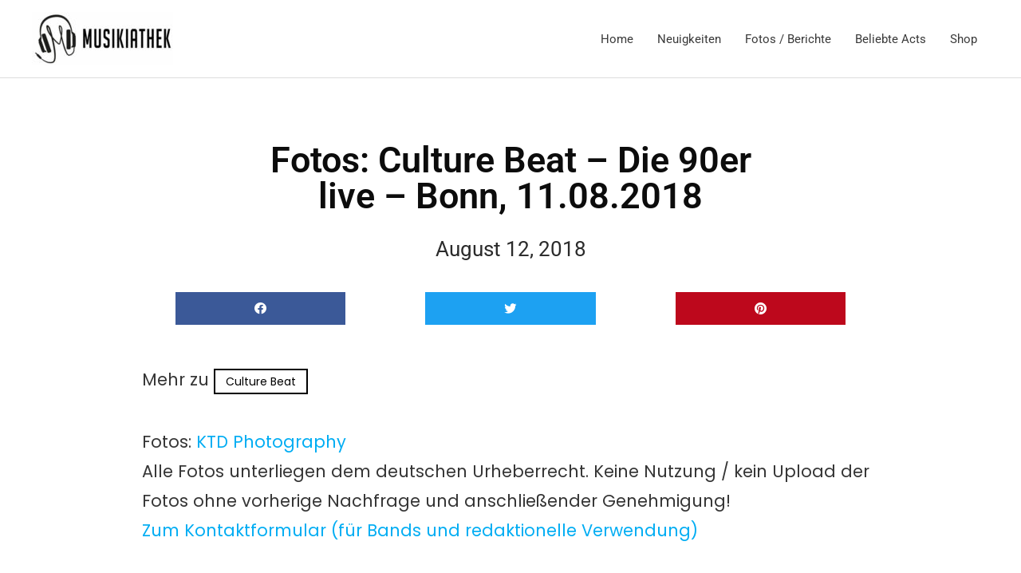

--- FILE ---
content_type: text/html; charset=utf-8
request_url: https://www.google.com/recaptcha/api2/aframe
body_size: 268
content:
<!DOCTYPE HTML><html><head><meta http-equiv="content-type" content="text/html; charset=UTF-8"></head><body><script nonce="0DryOWmfyI4NwUmX8O4MkQ">/** Anti-fraud and anti-abuse applications only. See google.com/recaptcha */ try{var clients={'sodar':'https://pagead2.googlesyndication.com/pagead/sodar?'};window.addEventListener("message",function(a){try{if(a.source===window.parent){var b=JSON.parse(a.data);var c=clients[b['id']];if(c){var d=document.createElement('img');d.src=c+b['params']+'&rc='+(localStorage.getItem("rc::a")?sessionStorage.getItem("rc::b"):"");window.document.body.appendChild(d);sessionStorage.setItem("rc::e",parseInt(sessionStorage.getItem("rc::e")||0)+1);localStorage.setItem("rc::h",'1769006482014');}}}catch(b){}});window.parent.postMessage("_grecaptcha_ready", "*");}catch(b){}</script></body></html>